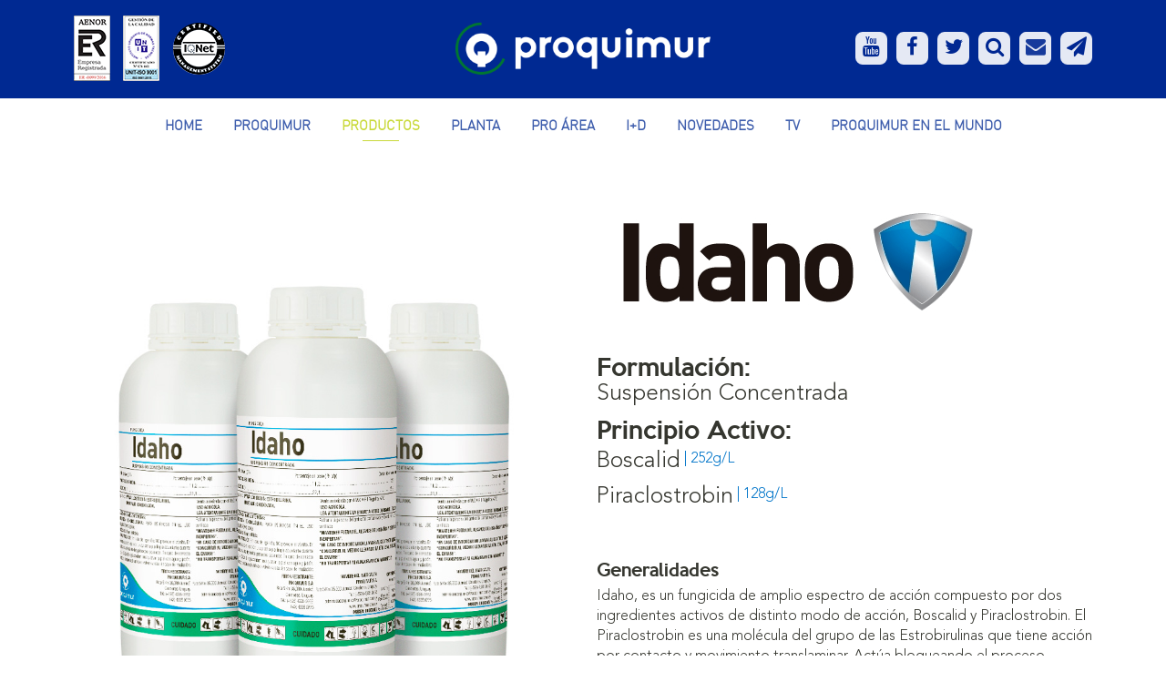

--- FILE ---
content_type: text/html; charset=UTF-8
request_url: https://proquimur.com.uy/productos/idaho/
body_size: 11719
content:
<!DOCTYPE html>
<html>
<head>
    <!-- Google tag (gtag.js) --> <script async src="https://www.googletagmanager.com/gtag/js?id=G-7EJSTB28V9"></script> <script> window.dataLayer = window.dataLayer || []; function gtag(){dataLayer.push(arguments);} gtag('js', new Date()); gtag('config', 'G-7EJSTB28V9'); </script>
    
	<!-- Google Tag Manager -->
    <script>(function(w,d,s,l,i){w[l]=w[l]||[];w[l].push({'gtm.start':
    new Date().getTime(),event:'gtm.js'});var f=d.getElementsByTagName(s)[0],
    j=d.createElement(s),dl=l!='dataLayer'?'&l='+l:'';j.async=true;j.src=
    'https://www.googletagmanager.com/gtm.js?id='+i+dl;f.parentNode.insertBefore(j,f);
    })(window,document,'script','dataLayer','GTM-M3ZL2ZS');</script>
    <!-- End Google Tag Manager -->

	
	<meta charset="utf-8">
	<meta http-equiv="X-UA-Compatible" content="IE=edge">
  	<meta name="viewport" content="width=device-width, initial-scale=1.0">
    
    <!-- ICO Favicon -->
    <link rel="icon" href="https://proquimur.com.uy/wp-content/themes/proquimur/favicon.ico" type="image/x-icon">
    <link rel="shortcut icon" href="https://proquimur.com.uy/wp-content/themes/proquimur/favicon.ico" type="image/x-icon">
    
    <!-- Fonts -->
    <link rel="stylesheet" href="https://proquimur.com.uy/wp-content/themes/proquimur/css/font-awesome.min.css">
    
    <!-- CSS -->
    <link rel="stylesheet" type="text/css" href="https://proquimur.com.uy/wp-content/themes/proquimur/css/animate.css" />
    <link rel="stylesheet" href="https://proquimur.com.uy/wp-content/themes/proquimur/css/jquery.mCustomScrollbar.css" type="text/css" />
    <link rel="stylesheet" type="text/css" href="https://proquimur.com.uy/wp-content/themes/proquimur/slick/slick.css" />
    <link rel="stylesheet" type="text/css" href="https://proquimur.com.uy/wp-content/themes/proquimur/slick/slick-theme.css" />
    
    <script src="https://proquimur.com.uy/wp-content/themes/proquimur/js/modernizr.custom.js"></script>

	
		<!-- All in One SEO 4.6.7.1 - aioseo.com -->
		<title>Idaho | Proquimur</title>
		<meta name="robots" content="max-image-preview:large" />
		<meta name="google-site-verification" content="2ZBAlbXnUa6dVH0Lw7Nwi3kMeL_PCHI8_wwgKbgwNeQ" />
		<link rel="canonical" href="https://proquimur.com.uy/productos/idaho/" />
		<meta name="generator" content="All in One SEO (AIOSEO) 4.6.7.1" />
		<meta property="og:locale" content="es_ES" />
		<meta property="og:site_name" content="Proquimur | Productos químicos de alta calidad para uso agropecuario y forestal" />
		<meta property="og:type" content="article" />
		<meta property="og:title" content="Idaho | Proquimur" />
		<meta property="og:url" content="https://proquimur.com.uy/productos/idaho/" />
		<meta property="article:published_time" content="2017-05-24T02:02:21+00:00" />
		<meta property="article:modified_time" content="2024-05-20T17:46:51+00:00" />
		<meta name="twitter:card" content="summary" />
		<meta name="twitter:title" content="Idaho | Proquimur" />
		<script type="application/ld+json" class="aioseo-schema">
			{"@context":"https:\/\/schema.org","@graph":[{"@type":"BreadcrumbList","@id":"https:\/\/proquimur.com.uy\/productos\/idaho\/#breadcrumblist","itemListElement":[{"@type":"ListItem","@id":"https:\/\/proquimur.com.uy\/#listItem","position":1,"name":"Hogar","item":"https:\/\/proquimur.com.uy\/","nextItem":"https:\/\/proquimur.com.uy\/productos\/idaho\/#listItem"},{"@type":"ListItem","@id":"https:\/\/proquimur.com.uy\/productos\/idaho\/#listItem","position":2,"name":"Idaho","previousItem":"https:\/\/proquimur.com.uy\/#listItem"}]},{"@type":"Organization","@id":"https:\/\/proquimur.com.uy\/#organization","name":"Proquimur","description":"Productos qu\u00edmicos de alta calidad para uso agropecuario y forestal","url":"https:\/\/proquimur.com.uy\/"},{"@type":"WebPage","@id":"https:\/\/proquimur.com.uy\/productos\/idaho\/#webpage","url":"https:\/\/proquimur.com.uy\/productos\/idaho\/","name":"Idaho | Proquimur","inLanguage":"es-ES","isPartOf":{"@id":"https:\/\/proquimur.com.uy\/#website"},"breadcrumb":{"@id":"https:\/\/proquimur.com.uy\/productos\/idaho\/#breadcrumblist"},"image":{"@type":"ImageObject","url":"https:\/\/proquimur.com.uy\/wp-content\/uploads\/2017\/05\/Escudo-Idaho.png","@id":"https:\/\/proquimur.com.uy\/productos\/idaho\/#mainImage","width":600,"height":600},"primaryImageOfPage":{"@id":"https:\/\/proquimur.com.uy\/productos\/idaho\/#mainImage"},"datePublished":"2017-05-24T02:02:21-03:00","dateModified":"2024-05-20T14:46:51-03:00"},{"@type":"WebSite","@id":"https:\/\/proquimur.com.uy\/#website","url":"https:\/\/proquimur.com.uy\/","name":"Proquimur","description":"Productos qu\u00edmicos de alta calidad para uso agropecuario y forestal","inLanguage":"es-ES","publisher":{"@id":"https:\/\/proquimur.com.uy\/#organization"}}]}
		</script>
		<!-- All in One SEO -->

<link rel='dns-prefetch' href='//static.addtoany.com' />
<link rel='dns-prefetch' href='//ajax.googleapis.com' />
<script type="text/javascript">
/* <![CDATA[ */
window._wpemojiSettings = {"baseUrl":"https:\/\/s.w.org\/images\/core\/emoji\/15.0.3\/72x72\/","ext":".png","svgUrl":"https:\/\/s.w.org\/images\/core\/emoji\/15.0.3\/svg\/","svgExt":".svg","source":{"concatemoji":"https:\/\/proquimur.com.uy\/wp-includes\/js\/wp-emoji-release.min.js?ver=6.6.4"}};
/*! This file is auto-generated */
!function(i,n){var o,s,e;function c(e){try{var t={supportTests:e,timestamp:(new Date).valueOf()};sessionStorage.setItem(o,JSON.stringify(t))}catch(e){}}function p(e,t,n){e.clearRect(0,0,e.canvas.width,e.canvas.height),e.fillText(t,0,0);var t=new Uint32Array(e.getImageData(0,0,e.canvas.width,e.canvas.height).data),r=(e.clearRect(0,0,e.canvas.width,e.canvas.height),e.fillText(n,0,0),new Uint32Array(e.getImageData(0,0,e.canvas.width,e.canvas.height).data));return t.every(function(e,t){return e===r[t]})}function u(e,t,n){switch(t){case"flag":return n(e,"\ud83c\udff3\ufe0f\u200d\u26a7\ufe0f","\ud83c\udff3\ufe0f\u200b\u26a7\ufe0f")?!1:!n(e,"\ud83c\uddfa\ud83c\uddf3","\ud83c\uddfa\u200b\ud83c\uddf3")&&!n(e,"\ud83c\udff4\udb40\udc67\udb40\udc62\udb40\udc65\udb40\udc6e\udb40\udc67\udb40\udc7f","\ud83c\udff4\u200b\udb40\udc67\u200b\udb40\udc62\u200b\udb40\udc65\u200b\udb40\udc6e\u200b\udb40\udc67\u200b\udb40\udc7f");case"emoji":return!n(e,"\ud83d\udc26\u200d\u2b1b","\ud83d\udc26\u200b\u2b1b")}return!1}function f(e,t,n){var r="undefined"!=typeof WorkerGlobalScope&&self instanceof WorkerGlobalScope?new OffscreenCanvas(300,150):i.createElement("canvas"),a=r.getContext("2d",{willReadFrequently:!0}),o=(a.textBaseline="top",a.font="600 32px Arial",{});return e.forEach(function(e){o[e]=t(a,e,n)}),o}function t(e){var t=i.createElement("script");t.src=e,t.defer=!0,i.head.appendChild(t)}"undefined"!=typeof Promise&&(o="wpEmojiSettingsSupports",s=["flag","emoji"],n.supports={everything:!0,everythingExceptFlag:!0},e=new Promise(function(e){i.addEventListener("DOMContentLoaded",e,{once:!0})}),new Promise(function(t){var n=function(){try{var e=JSON.parse(sessionStorage.getItem(o));if("object"==typeof e&&"number"==typeof e.timestamp&&(new Date).valueOf()<e.timestamp+604800&&"object"==typeof e.supportTests)return e.supportTests}catch(e){}return null}();if(!n){if("undefined"!=typeof Worker&&"undefined"!=typeof OffscreenCanvas&&"undefined"!=typeof URL&&URL.createObjectURL&&"undefined"!=typeof Blob)try{var e="postMessage("+f.toString()+"("+[JSON.stringify(s),u.toString(),p.toString()].join(",")+"));",r=new Blob([e],{type:"text/javascript"}),a=new Worker(URL.createObjectURL(r),{name:"wpTestEmojiSupports"});return void(a.onmessage=function(e){c(n=e.data),a.terminate(),t(n)})}catch(e){}c(n=f(s,u,p))}t(n)}).then(function(e){for(var t in e)n.supports[t]=e[t],n.supports.everything=n.supports.everything&&n.supports[t],"flag"!==t&&(n.supports.everythingExceptFlag=n.supports.everythingExceptFlag&&n.supports[t]);n.supports.everythingExceptFlag=n.supports.everythingExceptFlag&&!n.supports.flag,n.DOMReady=!1,n.readyCallback=function(){n.DOMReady=!0}}).then(function(){return e}).then(function(){var e;n.supports.everything||(n.readyCallback(),(e=n.source||{}).concatemoji?t(e.concatemoji):e.wpemoji&&e.twemoji&&(t(e.twemoji),t(e.wpemoji)))}))}((window,document),window._wpemojiSettings);
/* ]]> */
</script>
<style id='wp-emoji-styles-inline-css' type='text/css'>

	img.wp-smiley, img.emoji {
		display: inline !important;
		border: none !important;
		box-shadow: none !important;
		height: 1em !important;
		width: 1em !important;
		margin: 0 0.07em !important;
		vertical-align: -0.1em !important;
		background: none !important;
		padding: 0 !important;
	}
</style>
<link rel='stylesheet' id='wp-block-library-css' href='https://proquimur.com.uy/wp-includes/css/dist/block-library/style.min.css?ver=6.6.4' type='text/css' media='all' />
<style id='classic-theme-styles-inline-css' type='text/css'>
/*! This file is auto-generated */
.wp-block-button__link{color:#fff;background-color:#32373c;border-radius:9999px;box-shadow:none;text-decoration:none;padding:calc(.667em + 2px) calc(1.333em + 2px);font-size:1.125em}.wp-block-file__button{background:#32373c;color:#fff;text-decoration:none}
</style>
<style id='global-styles-inline-css' type='text/css'>
:root{--wp--preset--aspect-ratio--square: 1;--wp--preset--aspect-ratio--4-3: 4/3;--wp--preset--aspect-ratio--3-4: 3/4;--wp--preset--aspect-ratio--3-2: 3/2;--wp--preset--aspect-ratio--2-3: 2/3;--wp--preset--aspect-ratio--16-9: 16/9;--wp--preset--aspect-ratio--9-16: 9/16;--wp--preset--color--black: #000000;--wp--preset--color--cyan-bluish-gray: #abb8c3;--wp--preset--color--white: #ffffff;--wp--preset--color--pale-pink: #f78da7;--wp--preset--color--vivid-red: #cf2e2e;--wp--preset--color--luminous-vivid-orange: #ff6900;--wp--preset--color--luminous-vivid-amber: #fcb900;--wp--preset--color--light-green-cyan: #7bdcb5;--wp--preset--color--vivid-green-cyan: #00d084;--wp--preset--color--pale-cyan-blue: #8ed1fc;--wp--preset--color--vivid-cyan-blue: #0693e3;--wp--preset--color--vivid-purple: #9b51e0;--wp--preset--gradient--vivid-cyan-blue-to-vivid-purple: linear-gradient(135deg,rgba(6,147,227,1) 0%,rgb(155,81,224) 100%);--wp--preset--gradient--light-green-cyan-to-vivid-green-cyan: linear-gradient(135deg,rgb(122,220,180) 0%,rgb(0,208,130) 100%);--wp--preset--gradient--luminous-vivid-amber-to-luminous-vivid-orange: linear-gradient(135deg,rgba(252,185,0,1) 0%,rgba(255,105,0,1) 100%);--wp--preset--gradient--luminous-vivid-orange-to-vivid-red: linear-gradient(135deg,rgba(255,105,0,1) 0%,rgb(207,46,46) 100%);--wp--preset--gradient--very-light-gray-to-cyan-bluish-gray: linear-gradient(135deg,rgb(238,238,238) 0%,rgb(169,184,195) 100%);--wp--preset--gradient--cool-to-warm-spectrum: linear-gradient(135deg,rgb(74,234,220) 0%,rgb(151,120,209) 20%,rgb(207,42,186) 40%,rgb(238,44,130) 60%,rgb(251,105,98) 80%,rgb(254,248,76) 100%);--wp--preset--gradient--blush-light-purple: linear-gradient(135deg,rgb(255,206,236) 0%,rgb(152,150,240) 100%);--wp--preset--gradient--blush-bordeaux: linear-gradient(135deg,rgb(254,205,165) 0%,rgb(254,45,45) 50%,rgb(107,0,62) 100%);--wp--preset--gradient--luminous-dusk: linear-gradient(135deg,rgb(255,203,112) 0%,rgb(199,81,192) 50%,rgb(65,88,208) 100%);--wp--preset--gradient--pale-ocean: linear-gradient(135deg,rgb(255,245,203) 0%,rgb(182,227,212) 50%,rgb(51,167,181) 100%);--wp--preset--gradient--electric-grass: linear-gradient(135deg,rgb(202,248,128) 0%,rgb(113,206,126) 100%);--wp--preset--gradient--midnight: linear-gradient(135deg,rgb(2,3,129) 0%,rgb(40,116,252) 100%);--wp--preset--font-size--small: 13px;--wp--preset--font-size--medium: 20px;--wp--preset--font-size--large: 36px;--wp--preset--font-size--x-large: 42px;--wp--preset--spacing--20: 0.44rem;--wp--preset--spacing--30: 0.67rem;--wp--preset--spacing--40: 1rem;--wp--preset--spacing--50: 1.5rem;--wp--preset--spacing--60: 2.25rem;--wp--preset--spacing--70: 3.38rem;--wp--preset--spacing--80: 5.06rem;--wp--preset--shadow--natural: 6px 6px 9px rgba(0, 0, 0, 0.2);--wp--preset--shadow--deep: 12px 12px 50px rgba(0, 0, 0, 0.4);--wp--preset--shadow--sharp: 6px 6px 0px rgba(0, 0, 0, 0.2);--wp--preset--shadow--outlined: 6px 6px 0px -3px rgba(255, 255, 255, 1), 6px 6px rgba(0, 0, 0, 1);--wp--preset--shadow--crisp: 6px 6px 0px rgba(0, 0, 0, 1);}:where(.is-layout-flex){gap: 0.5em;}:where(.is-layout-grid){gap: 0.5em;}body .is-layout-flex{display: flex;}.is-layout-flex{flex-wrap: wrap;align-items: center;}.is-layout-flex > :is(*, div){margin: 0;}body .is-layout-grid{display: grid;}.is-layout-grid > :is(*, div){margin: 0;}:where(.wp-block-columns.is-layout-flex){gap: 2em;}:where(.wp-block-columns.is-layout-grid){gap: 2em;}:where(.wp-block-post-template.is-layout-flex){gap: 1.25em;}:where(.wp-block-post-template.is-layout-grid){gap: 1.25em;}.has-black-color{color: var(--wp--preset--color--black) !important;}.has-cyan-bluish-gray-color{color: var(--wp--preset--color--cyan-bluish-gray) !important;}.has-white-color{color: var(--wp--preset--color--white) !important;}.has-pale-pink-color{color: var(--wp--preset--color--pale-pink) !important;}.has-vivid-red-color{color: var(--wp--preset--color--vivid-red) !important;}.has-luminous-vivid-orange-color{color: var(--wp--preset--color--luminous-vivid-orange) !important;}.has-luminous-vivid-amber-color{color: var(--wp--preset--color--luminous-vivid-amber) !important;}.has-light-green-cyan-color{color: var(--wp--preset--color--light-green-cyan) !important;}.has-vivid-green-cyan-color{color: var(--wp--preset--color--vivid-green-cyan) !important;}.has-pale-cyan-blue-color{color: var(--wp--preset--color--pale-cyan-blue) !important;}.has-vivid-cyan-blue-color{color: var(--wp--preset--color--vivid-cyan-blue) !important;}.has-vivid-purple-color{color: var(--wp--preset--color--vivid-purple) !important;}.has-black-background-color{background-color: var(--wp--preset--color--black) !important;}.has-cyan-bluish-gray-background-color{background-color: var(--wp--preset--color--cyan-bluish-gray) !important;}.has-white-background-color{background-color: var(--wp--preset--color--white) !important;}.has-pale-pink-background-color{background-color: var(--wp--preset--color--pale-pink) !important;}.has-vivid-red-background-color{background-color: var(--wp--preset--color--vivid-red) !important;}.has-luminous-vivid-orange-background-color{background-color: var(--wp--preset--color--luminous-vivid-orange) !important;}.has-luminous-vivid-amber-background-color{background-color: var(--wp--preset--color--luminous-vivid-amber) !important;}.has-light-green-cyan-background-color{background-color: var(--wp--preset--color--light-green-cyan) !important;}.has-vivid-green-cyan-background-color{background-color: var(--wp--preset--color--vivid-green-cyan) !important;}.has-pale-cyan-blue-background-color{background-color: var(--wp--preset--color--pale-cyan-blue) !important;}.has-vivid-cyan-blue-background-color{background-color: var(--wp--preset--color--vivid-cyan-blue) !important;}.has-vivid-purple-background-color{background-color: var(--wp--preset--color--vivid-purple) !important;}.has-black-border-color{border-color: var(--wp--preset--color--black) !important;}.has-cyan-bluish-gray-border-color{border-color: var(--wp--preset--color--cyan-bluish-gray) !important;}.has-white-border-color{border-color: var(--wp--preset--color--white) !important;}.has-pale-pink-border-color{border-color: var(--wp--preset--color--pale-pink) !important;}.has-vivid-red-border-color{border-color: var(--wp--preset--color--vivid-red) !important;}.has-luminous-vivid-orange-border-color{border-color: var(--wp--preset--color--luminous-vivid-orange) !important;}.has-luminous-vivid-amber-border-color{border-color: var(--wp--preset--color--luminous-vivid-amber) !important;}.has-light-green-cyan-border-color{border-color: var(--wp--preset--color--light-green-cyan) !important;}.has-vivid-green-cyan-border-color{border-color: var(--wp--preset--color--vivid-green-cyan) !important;}.has-pale-cyan-blue-border-color{border-color: var(--wp--preset--color--pale-cyan-blue) !important;}.has-vivid-cyan-blue-border-color{border-color: var(--wp--preset--color--vivid-cyan-blue) !important;}.has-vivid-purple-border-color{border-color: var(--wp--preset--color--vivid-purple) !important;}.has-vivid-cyan-blue-to-vivid-purple-gradient-background{background: var(--wp--preset--gradient--vivid-cyan-blue-to-vivid-purple) !important;}.has-light-green-cyan-to-vivid-green-cyan-gradient-background{background: var(--wp--preset--gradient--light-green-cyan-to-vivid-green-cyan) !important;}.has-luminous-vivid-amber-to-luminous-vivid-orange-gradient-background{background: var(--wp--preset--gradient--luminous-vivid-amber-to-luminous-vivid-orange) !important;}.has-luminous-vivid-orange-to-vivid-red-gradient-background{background: var(--wp--preset--gradient--luminous-vivid-orange-to-vivid-red) !important;}.has-very-light-gray-to-cyan-bluish-gray-gradient-background{background: var(--wp--preset--gradient--very-light-gray-to-cyan-bluish-gray) !important;}.has-cool-to-warm-spectrum-gradient-background{background: var(--wp--preset--gradient--cool-to-warm-spectrum) !important;}.has-blush-light-purple-gradient-background{background: var(--wp--preset--gradient--blush-light-purple) !important;}.has-blush-bordeaux-gradient-background{background: var(--wp--preset--gradient--blush-bordeaux) !important;}.has-luminous-dusk-gradient-background{background: var(--wp--preset--gradient--luminous-dusk) !important;}.has-pale-ocean-gradient-background{background: var(--wp--preset--gradient--pale-ocean) !important;}.has-electric-grass-gradient-background{background: var(--wp--preset--gradient--electric-grass) !important;}.has-midnight-gradient-background{background: var(--wp--preset--gradient--midnight) !important;}.has-small-font-size{font-size: var(--wp--preset--font-size--small) !important;}.has-medium-font-size{font-size: var(--wp--preset--font-size--medium) !important;}.has-large-font-size{font-size: var(--wp--preset--font-size--large) !important;}.has-x-large-font-size{font-size: var(--wp--preset--font-size--x-large) !important;}
:where(.wp-block-post-template.is-layout-flex){gap: 1.25em;}:where(.wp-block-post-template.is-layout-grid){gap: 1.25em;}
:where(.wp-block-columns.is-layout-flex){gap: 2em;}:where(.wp-block-columns.is-layout-grid){gap: 2em;}
:root :where(.wp-block-pullquote){font-size: 1.5em;line-height: 1.6;}
</style>
<link rel='stylesheet' id='contact-form-7-css' href='https://proquimur.com.uy/wp-content/plugins/contact-form-7/includes/css/styles.css?ver=5.9.8' type='text/css' media='all' />
<link rel='stylesheet' id='spam-protect-for-contact-form7-css' href='https://proquimur.com.uy/wp-content/plugins/wp-contact-form-7-spam-blocker/frontend/css/spam-protect-for-contact-form7.css?ver=1.0.0' type='text/css' media='all' />
<link rel='stylesheet' id='addtoany-css' href='https://proquimur.com.uy/wp-content/plugins/add-to-any/addtoany.min.css?ver=1.16' type='text/css' media='all' />
<link rel='stylesheet' id='bootstrap-css-css' href='https://proquimur.com.uy/wp-content/themes/proquimur/css/bootstrap.min.css' type='text/css' media='all' />
<link rel='stylesheet' id='bst-css-css' href='https://proquimur.com.uy/wp-content/themes/proquimur/css/bst.css' type='text/css' media='all' />
<script type="text/javascript" id="addtoany-core-js-before">
/* <![CDATA[ */
window.a2a_config=window.a2a_config||{};a2a_config.callbacks=[];a2a_config.overlays=[];a2a_config.templates={};a2a_localize = {
	Share: "Compartir",
	Save: "Guardar",
	Subscribe: "Suscribir",
	Email: "Correo electrónico",
	Bookmark: "Marcador",
	ShowAll: "Mostrar todo",
	ShowLess: "Mostrar menos",
	FindServices: "Encontrar servicio(s)",
	FindAnyServiceToAddTo: "Encuentra al instante cualquier servicio para añadir a",
	PoweredBy: "Funciona con",
	ShareViaEmail: "Compartir por correo electrónico",
	SubscribeViaEmail: "Suscribirse a través de correo electrónico",
	BookmarkInYourBrowser: "Añadir a marcadores de tu navegador",
	BookmarkInstructions: "Presiona «Ctrl+D» o «\u2318+D» para añadir esta página a marcadores",
	AddToYourFavorites: "Añadir a tus favoritos",
	SendFromWebOrProgram: "Enviar desde cualquier dirección o programa de correo electrónico ",
	EmailProgram: "Programa de correo electrónico",
	More: "Más&#8230;",
	ThanksForSharing: "¡Gracias por compartir!",
	ThanksForFollowing: "¡Gracias por seguirnos!"
};
/* ]]> */
</script>
<script type="text/javascript" defer src="https://static.addtoany.com/menu/page.js" id="addtoany-core-js"></script>
<script type="text/javascript" src="https://ajax.googleapis.com/ajax/libs/jquery/1.11.1/jquery.min.js?ver=6.6.4" id="jquery-js"></script>
<script type="text/javascript" defer src="https://proquimur.com.uy/wp-content/plugins/add-to-any/addtoany.min.js?ver=1.1" id="addtoany-jquery-js"></script>
<script type="text/javascript" src="https://proquimur.com.uy/wp-content/plugins/wp-contact-form-7-spam-blocker/frontend/js/spam-protect-for-contact-form7.js?ver=1.0.0" id="spam-protect-for-contact-form7-js"></script>
<link rel="https://api.w.org/" href="https://proquimur.com.uy/wp-json/" /><link rel="alternate" title="oEmbed (JSON)" type="application/json+oembed" href="https://proquimur.com.uy/wp-json/oembed/1.0/embed?url=https%3A%2F%2Fproquimur.com.uy%2Fproductos%2Fidaho%2F" />
<link rel="alternate" title="oEmbed (XML)" type="text/xml+oembed" href="https://proquimur.com.uy/wp-json/oembed/1.0/embed?url=https%3A%2F%2Fproquimur.com.uy%2Fproductos%2Fidaho%2F&#038;format=xml" />
<style id="wpforms-css-vars-root">
				:root {
					--wpforms-field-border-radius: 3px;
--wpforms-field-border-style: solid;
--wpforms-field-border-size: 1px;
--wpforms-field-background-color: #ffffff;
--wpforms-field-border-color: rgba( 0, 0, 0, 0.25 );
--wpforms-field-border-color-spare: rgba( 0, 0, 0, 0.25 );
--wpforms-field-text-color: rgba( 0, 0, 0, 0.7 );
--wpforms-field-menu-color: #ffffff;
--wpforms-label-color: rgba( 0, 0, 0, 0.85 );
--wpforms-label-sublabel-color: rgba( 0, 0, 0, 0.55 );
--wpforms-label-error-color: #d63637;
--wpforms-button-border-radius: 3px;
--wpforms-button-border-style: none;
--wpforms-button-border-size: 1px;
--wpforms-button-background-color: #066aab;
--wpforms-button-border-color: #066aab;
--wpforms-button-text-color: #ffffff;
--wpforms-page-break-color: #066aab;
--wpforms-background-image: none;
--wpforms-background-position: center center;
--wpforms-background-repeat: no-repeat;
--wpforms-background-size: cover;
--wpforms-background-width: 100px;
--wpforms-background-height: 100px;
--wpforms-background-color: rgba( 0, 0, 0, 0 );
--wpforms-background-url: none;
--wpforms-container-padding: 0px;
--wpforms-container-border-style: none;
--wpforms-container-border-width: 1px;
--wpforms-container-border-color: #000000;
--wpforms-container-border-radius: 3px;
--wpforms-field-size-input-height: 43px;
--wpforms-field-size-input-spacing: 15px;
--wpforms-field-size-font-size: 16px;
--wpforms-field-size-line-height: 19px;
--wpforms-field-size-padding-h: 14px;
--wpforms-field-size-checkbox-size: 16px;
--wpforms-field-size-sublabel-spacing: 5px;
--wpforms-field-size-icon-size: 1;
--wpforms-label-size-font-size: 16px;
--wpforms-label-size-line-height: 19px;
--wpforms-label-size-sublabel-font-size: 14px;
--wpforms-label-size-sublabel-line-height: 17px;
--wpforms-button-size-font-size: 17px;
--wpforms-button-size-height: 41px;
--wpforms-button-size-padding-h: 15px;
--wpforms-button-size-margin-top: 10px;
--wpforms-container-shadow-size-box-shadow: none;

				}
			</style>    
        
</head>

<body data-rsssl=1 class="productos-template-default single single-productos postid-266 chrome">

<!-- Google Tag Manager (noscript) -->
<noscript><iframe src="https://www.googletagmanager.com/ns.html?id=GTM-M3ZL2ZS"
height="0" width="0" style="display:none;visibility:hidden"></iframe></noscript>
<!-- End Google Tag Manager (noscript) -->

<!--[if lt IE 8]>
<div class="alert alert-warning">
	You are using an <strong>outdated</strong> browser. Please <a href="http://browsehappy.com/">upgrade your browser</a> to improve your experience.
</div>
<![endif]--> 

	<header>
	<div class="header-inner">
        <div id="top-bar">
            <div class="container">
                <h1 id="site-title">
                    <a href="https://proquimur.com.uy/" rel="home">
                        <span>Proquimur</span>
                        <img class="img-block" src="https://proquimur.com.uy/wp-content/themes/proquimur/img/logo.png" alt="Proquimur" />
                    </a>
                </h1>
                
                <div class="logos-header">
                	<ul class="list-inline">
                    	<li><a href="https://proquimur.com.uy/wp-content/uploads/2023/09/CertificadoER-0099-2016_ES_2021-10-25.pdf" target="_blank"><img src="https://proquimur.com.uy/wp-content/themes/proquimur/img/1er.jpg" alt="ER" /></a></li>
                        <li><a href="https://proquimur.com.uy/wp-content/uploads/2021/11/CS-441-R2.pdf" target="_blank"><img src="https://proquimur.com.uy/wp-content/themes/proquimur/img/2unit.jpg" alt="UNIT" /></a></li>
                        <li><img src="https://proquimur.com.uy/wp-content/themes/proquimur/img/3iqnet.png" alt="IQNEt" /></li>
                    </ul>
                </div>
                
                <div class="social-links">
                    <ul class="list-inline">
                        <li><a href="https://www.youtube.com/channel/UCkFWv7SCIMhHc1JUfD5xYcA" target="_blank"><i class="fa fa-youtube"></i></a></li><li><a href="https://www.facebook.com/proquimur" target="_blank"><i class="fa fa-facebook"></i></a></li><li><a href="https://twitter.com/Proquimur" target="_blank"><i class="fa fa-twitter"></i></a></li><li><button type="button" class="btnTop" data-toggle="modal" data-target="#myModal"><i class="fa fa-search" aria-hidden="true"></i></button></li><li><a href="mailto:contacto@proquimur.uy" ><button type="button" class="btnTop"><i class="fa fa-envelope" aria-hidden="true"></i></button></a></li><li><button type="button" class="btnTop" id="btnNewsletter"><i class="fa fa-paper-plane" aria-hidden="true"></i></button></li>                    </ul>
                </div>
            </div>
        </div>
        <div class="main-nav">
            <div class="container">
                <nav class="navbar navbar-default navbar-static" role="navigation">
                    <div class="navbar-header">
                        <button type="button" class="navbar-toggle" data-toggle="collapse" data-target=".lower-navbar">
                            <span class="sr-only">Toggle navigation</span>
                            <span class="icon-bar"></span>
                            <span class="icon-bar"></span>
                            <span class="icon-bar"></span>
                        </button>
                    </div><!-- /.navbar-header -->
                    <div class="collapse navbar-collapse lower-navbar">    
                    <ul id="menu-menu" class="nav navbar-nav"><li id="menu-item-13" class="menu-item menu-item-type-post_type menu-item-object-page menu-item-home menu-item-13"><a href="https://proquimur.com.uy/">Home</a></li>
<li id="menu-item-37" class="menu-item menu-item-type-post_type menu-item-object-page menu-item-37"><a href="https://proquimur.com.uy/proquimur/">Proquimur</a></li>
<li id="menu-item-48" class="menu-item menu-item-type-post_type menu-item-object-page menu-item-48"><a href="https://proquimur.com.uy/productos/">Productos</a></li>
<li id="menu-item-502" class="menu-item menu-item-type-post_type menu-item-object-page menu-item-502"><a href="https://proquimur.com.uy/planta-industrial/">Planta</a></li>
<li id="menu-item-46" class="menu-item menu-item-type-post_type menu-item-object-page menu-item-46"><a href="https://proquimur.com.uy/pro-area/">Pro Área</a></li>
<li id="menu-item-45" class="menu-item menu-item-type-post_type menu-item-object-page menu-item-45"><a href="https://proquimur.com.uy/investigacion-y-desarrollo/">I+D</a></li>
<li id="menu-item-12" class="menu-item menu-item-type-post_type menu-item-object-page current_page_parent menu-item-12"><a href="https://proquimur.com.uy/novedades/">Novedades</a></li>
<li id="menu-item-1385" class="menu-item menu-item-type-post_type menu-item-object-page menu-item-1385"><a href="https://proquimur.com.uy/tv/">TV</a></li>
<li id="menu-item-44" class="menu-item menu-item-type-post_type menu-item-object-page menu-item-44"><a href="https://proquimur.com.uy/proquimur-en-el-mundo/">Proquimur en el mundo</a></li>
</ul>                    </div><!-- /.navbar-collapse -->
                </nav>
            </div>
        </div>
    </div>
    
        
</header>
<style type="text/css">
.navbar-default .navbar-nav>li#menu-item-48 a{
    color: #c9d93a;
}
.navbar-default .navbar-nav>li#menu-item-48 a:after{
	width: 40px;
    margin-left: -20px;
}

.navbar-default .navbar-nav>li#menu-item-12 a{
    color: #3f5ead;
}
.navbar-default .navbar-nav>li#menu-item-12 a:after{
	width: 0;
}
</style>

    <article role="article" id="post_266" class="post-266 productos type-productos status-publish has-post-thumbnail hentry categoria-fungicidas sector-horticola sector-tomate">
    	<div class="pad-content">
        	<div class="container">
            	<div class="producto-content">
                	<div class="row">
                    	<div class="col-xs-12 col-sm-6 col-md-6"><div id="carousel-banner" class="carousel slide azul-back" data-ride="carousel"><ol class="carousel-indicators"><li data-target="#carousel-banner" data-slide-to="0" class="active">1 L</li></ol><div class="carousel-inner" role="listbox"><div class="item active"><img class="img-block" src="https://proquimur.com.uy/wp-content/uploads/2017/05/botella_IDAHO_1L.jpg" alt="1 L" /></div></div></div></div><div class="col-xs-12 col-sm-6 col-md-6">                        	<h1 class="producto-title-image"><img src="https://proquimur.com.uy/wp-content/uploads/2017/05/logo-103.png" alt="Idaho" /></h1>                        	
                            <div class="extracto">
								<p><strong>Formulación:</strong> Suspensión Concentrada</p>
                                <p><strong>Principio Activo:</strong> </p><p>Boscalid<span class="azul-color"> | 252g/L</span><p><p>Piraclostrobin<span class="azul-color"> | 128g/L</span><p>                            </div>
                            
                            <div class="generalidades"><h4>Generalidades</h4><p>Idaho, es un fungicida de amplio espectro de acción compuesto por dos ingredientes activos de distinto modo de acción, Boscalid y Piraclostrobin. El Piraclostrobin es una molécula del grupo de las Estrobirulinas que tiene acción por contacto y movimiento translaminar. Actúa bloqueando el proceso respiratorio de los hongos. Posee un largo efecto residual y es eficaz sobre un amplio rango de enfermedades fungosas. Boscalid es un fungicida del grupo de las Carboxamidas que tiene acción por contacto y sistémico. Actúa inhibiendo la enzima succinato ubiquinona reductasa, en el complejo II de la cadena de respiración del hongo.La combinación de estos principios activos hace que, Idaho sea un producto de amplio espectro, eficiente para el control de un amplio rango de enfermedades, con un largo efecto residual.</p></div>                            
                            <div class="botonera">
								<a href="https://proquimur.com.uy/wp-content/uploads/2017/05/MSDS-IDAHO-Feb16.pdf" class="btn btn-default" target="_blank">Ficha de seguridad</a> <a href="https://proquimur.com.uy/wp-content/uploads/2017/05/IDAHO-Libro-genérica_V03.pdf" class="btn btn-default" target="_blank">Etiqueta</a> <button type="button" class="btn btn-default" data-toggle="modal" data-target="#myConsulta">Consultar</button>                                
                            </div>
                        </div>
                    </div>
                           
                           
                                            
                </div>
            </div>
        </div>
    </article>
    
    <!-- Modal -->
    <div class="modal fade" id="myConsulta" tabindex="-1" role="dialog" aria-labelledby="myModalLabel">
        <div class="modal-dialog" role="document">
            <div class="modal-content">
                <div class="modal-header">
                    <button type="button" class="close" data-dismiss="modal" aria-label="Close"><span aria-hidden="true">&times;</span></button>
                    <h5 class="un-title">Consultar sobre Idaho</h5>
                </div>
                <div class="modal-body">
                    
<div class="wpcf7 no-js" id="wpcf7-f675-p266-o1" lang="es-ES" dir="ltr">
<div class="screen-reader-response"><p role="status" aria-live="polite" aria-atomic="true"></p> <ul></ul></div>
<form action="/productos/idaho/#wpcf7-f675-p266-o1" method="post" class="wpcf7-form init" aria-label="Formulario de contacto" novalidate="novalidate" data-status="init">
<div style="display: none;">
<input type="hidden" name="_wpcf7" value="675" />
<input type="hidden" name="_wpcf7_version" value="5.9.8" />
<input type="hidden" name="_wpcf7_locale" value="es_ES" />
<input type="hidden" name="_wpcf7_unit_tag" value="wpcf7-f675-p266-o1" />
<input type="hidden" name="_wpcf7_container_post" value="266" />
<input type="hidden" name="_wpcf7_posted_data_hash" value="" />
</div>
<input class="wpcf7-form-control wpcf7-hidden" id="dirijido" value="" type="hidden" name="dirijido" />
<div class="form-group">
	<div class="row">
		<div class="col-xs-12 col-sm-6 col-md-6">
			<p><span class="wpcf7-form-control-wrap" data-name="your-name"><input size="40" maxlength="400" class="wpcf7-form-control wpcf7-text wpcf7-validates-as-required form-control" aria-required="true" aria-invalid="false" placeholder="Nombre" value="" type="text" name="your-name" /></span>
			</p>
		</div>
		<div class="col-xs-12 col-sm-6 col-md-6">
			<p><span class="wpcf7-form-control-wrap" data-name="tel"><input size="40" maxlength="400" class="wpcf7-form-control wpcf7-tel wpcf7-validates-as-required wpcf7-text wpcf7-validates-as-tel form-control" aria-required="true" aria-invalid="false" placeholder="Teléfono" value="" type="tel" name="tel" /></span>
			</p>
		</div>
	</div>
</div>
<div class="form-group">
	<p><span class="wpcf7-form-control-wrap" data-name="your-email"><input size="40" maxlength="400" class="wpcf7-form-control wpcf7-email wpcf7-validates-as-required wpcf7-text wpcf7-validates-as-email form-control" aria-required="true" aria-invalid="false" placeholder="Email" value="" type="email" name="your-email" /></span>
	</p>
</div>
<div class="form-group">
	<p><span class="wpcf7-form-control-wrap" data-name="your-message"><textarea cols="40" rows="10" maxlength="2000" class="wpcf7-form-control wpcf7-textarea wpcf7-validates-as-required form-control" aria-required="true" aria-invalid="false" placeholder="Mensaje" name="your-message"></textarea></span>
	</p>
</div>
<div class="text-right">
	<p><input class="wpcf7-form-control wpcf7-submit has-spinner" type="submit" value="Enviar" />
	</p>
</div><div class="wpcf7-response-output" aria-hidden="true"></div>
</form>
</div>
                </div>
            </div>
        </div>
    </div>

	<section id="contacto">
    	<div class="pad-content pad-content-top">
        	<div class="container">
            	<div class="row">
    <div class="col-xs-12 col-sm-6 col-md-6">
                <!-- formulario de contacto -->
        
        
        
        
                  
         <div class="contacto-datos">
            <ul class="list-unstyled">
                <li><span>Dirección: </span>Ruta 5 Km 35,300. Juanicó, Canelones</li><li><span>Teléfono: </span>(+598) 4335 9662</li>            </ul>
         </div>
    </div>
    <div class="col-xs-12 col-sm-6 col-md-6">
                    <div id="map"></div> 
            <script src="https://maps.google.com/maps/api/js?key=AIzaSyCJaJaAeBMgzCjIoOiVyPTBJEaS6OIRPd4" type="text/javascript"></script>
            
            <script>
                function initialize() {
                  var myLatlng = new google.maps.LatLng(-34.6119931,-56.2596086,15);
                  var mapOptions = {
                    zoom: 14,
                    navigationControl: false,
                    mapTypeControl: false,
                    scaleControl: true,
                    draggable: true,
                    streetViewControl: false,
                    center: myLatlng
                  }
                  var map = new google.maps.Map(document.getElementById('map'), mapOptions);
                
                  var marker = new google.maps.Marker({
                      position: myLatlng,
                      map: map,
                      icon: 'https://proquimur.com.uy/wp-content/themes/proquimur/img/marker.png'
                  });
                }
                
                google.maps.event.addDomListener(window, 'load', initialize);
            </script>
            </div>
</div>            </div>
        </div>
    </section>
    
    <section>
    	<div id="mailchimp">
        	<script>(function() {
	window.mc4wp = window.mc4wp || {
		listeners: [],
		forms: {
			on: function(evt, cb) {
				window.mc4wp.listeners.push(
					{
						event   : evt,
						callback: cb
					}
				);
			}
		}
	}
})();
</script><!-- Mailchimp for WordPress v4.9.14 - https://wordpress.org/plugins/mailchimp-for-wp/ --><form id="mc4wp-form-1" class="mc4wp-form mc4wp-form-41" method="post" data-id="41" data-name="Newsletter" ><div class="mc4wp-form-fields"><h5 class="un-title">SUSCRIBETE A NUESTRO NEWSLETTER</h5>
<div class="input-holder">
  <input type="email" name="EMAIL" placeholder="correo electrónico" class="form-control" required />
  <button type="submit" class="btn btn-signup">Suscribirse</button>
</div></div><label style="display: none !important;">Deja vacío este campo si eres humano: <input type="text" name="_mc4wp_honeypot" value="" tabindex="-1" autocomplete="off" /></label><input type="hidden" name="_mc4wp_timestamp" value="1769013664" /><input type="hidden" name="_mc4wp_form_id" value="41" /><input type="hidden" name="_mc4wp_form_element_id" value="mc4wp-form-1" /><div class="mc4wp-response"></div></form><!-- / Mailchimp for WordPress Plugin -->        </div>
    </section>
    
    <section id="apoyos">
    	<div class="pad-content">
        	<div class="container">
            	<div class="logos">
                    <ul class="list-inline">
                    	<li><a href="http://www.ciu.com.uy/" target="_blank"><img width="362" height="130" src="https://proquimur.com.uy/wp-content/uploads/2017/05/camara-1.jpg" class="attachment-post-thumbnail size-post-thumbnail wp-post-image" alt="" decoding="async" loading="lazy" /></a></li><li><a href="https://www.inumet.gub.uy/" target="_blank"><img width="122" height="130" src="https://proquimur.com.uy/wp-content/uploads/2017/05/metereologia-1.jpg" class="attachment-post-thumbnail size-post-thumbnail wp-post-image" alt="" decoding="async" loading="lazy" /></a></li><li><a href="http://campolimpio.org.uy/" target="_blank"><img width="287" height="130" src="https://proquimur.com.uy/wp-content/uploads/2017/05/campolimpio-1.jpg" class="attachment-post-thumbnail size-post-thumbnail wp-post-image" alt="" decoding="async" loading="lazy" /></a></li><li><a href="http://www.inia.uy/" target="_blank"><img width="179" height="130" src="https://proquimur.com.uy/wp-content/uploads/2017/05/inia-1.jpg" class="attachment-post-thumbnail size-post-thumbnail wp-post-image" alt="" decoding="async" loading="lazy" /></a></li><li><a href="https://www.gub.uy/ministerio-ganaderia-agricultura-pesca/" target="_blank"><img width="201" height="130" src="https://proquimur.com.uy/wp-content/uploads/2017/05/ministerio-1.jpg" class="attachment-post-thumbnail size-post-thumbnail wp-post-image" alt="" decoding="async" loading="lazy" /></a></li><li><a href="https://www.asiqur.org/index.php/pcma/itemlist/category/5-programa-de-cuidado-responsable-del-medio-ambiente" target="_blank"><img width="227" height="130" src="https://proquimur.com.uy/wp-content/uploads/2017/05/programa-1.jpg" class="attachment-post-thumbnail size-post-thumbnail wp-post-image" alt="" decoding="async" loading="lazy" /></a></li>                    </ul>
                </div>
            </div>
        </div>
    </section>

    <footer>
    	<button type="button" id="goTop"><i class="fa fa-angle-up" aria-hidden="true"></i></button>
    	<div class="container">
        	<p><a href="mailto:contacto@proquimur.uy" target="_blank">contacto@proquimur.uy</a> | <a href="tel:(+598) 4335 9662">(+598) 4335 9662</a></p>
            <div class="social-links">
                <ul class="list-inline">
                    <li><a href="https://www.youtube.com/channel/UCkFWv7SCIMhHc1JUfD5xYcA" target="_blank"><i class="fa fa-youtube"></i></a></li><li><a href="https://www.facebook.com/proquimur" target="_blank"><i class="fa fa-facebook"></i></a></li><li><a href="https://twitter.com/Proquimur" target="_blank"><i class="fa fa-twitter"></i></a></li>                </ul>
            </div>
        </div>
        <!-- firma -->
        <div style="position: absolute;z-index: 9999;bottom: 0;right:0;">
             <a href="https://www.zion.com.uy" style="text-decoration:none;border:none" target="_blank" title="Mantenimiento y Marketing Digital Uruguay"><p id="zionweb">Mantenimiento Web</p></a>
            <a href="http://muuvainilla.com" style="text-decoration:none;border:none" target="_blank" title="Diseño y Desarrollo por Muu Vainilla"><img src="https://proquimur.com.uy/wp-content/themes/proquimur/img/muu-vainilla-white.png" alt="Diseño y Desarrollo por Muu Vainilla"></a>
           
        </div>
        <!-- /firma -->
    </footer>
    
    <!-- Modal -->
    <div class="modal fade" id="myModal" tabindex="-1" role="dialog" aria-labelledby="myModalLabel">
        <div class="modal-dialog" role="document">
        <div class="modal-content">
            <div class="modal-header">
            	<button type="button" class="close" data-dismiss="modal" aria-label="Close"><span aria-hidden="true">&times;</span></button>
            </div>
            <div class="modal-body">
            	<form role="search" method="get" id="searchform" class="searchform" action="https://proquimur.com.uy/">
                    <div class="form-group">
                        <input type="text" class="form-control" value="" name="s" id="s" placeholder="Ingresar búsqueda..." />
                    </div>
                    <div class="text-center">
                        <button type="submit" class="btn btn-primary">Buscar</button>
                    </div>
                </form>
            </div>
            
            </div>
        </div>
    </div>
	
    
    <script src="https://proquimur.com.uy/wp-content/themes/proquimur/js/jquery.mCustomScrollbar.concat.min.js"></script>
	<script type="text/javascript" src="https://proquimur.com.uy/wp-content/themes/proquimur/slick/slick.min.js"></script>
	<!-- HFCM by 99 Robots - Snippet # 1:  -->
<!-- 8ce8fd05b0c4958b5f7510e510fa23b8 -->
<!-- /end HFCM by 99 Robots -->
<!-- HFCM by 99 Robots - Snippet # 2:  -->
<!-- 6049783fc002ee0866461b37a3ef154c -->
<!-- /end HFCM by 99 Robots -->
<script>(function() {function maybePrefixUrlField () {
  const value = this.value.trim()
  if (value !== '' && value.indexOf('http') !== 0) {
    this.value = 'http://' + value
  }
}

const urlFields = document.querySelectorAll('.mc4wp-form input[type="url"]')
for (let j = 0; j < urlFields.length; j++) {
  urlFields[j].addEventListener('blur', maybePrefixUrlField)
}
})();</script><script type="text/javascript" src="https://proquimur.com.uy/wp-includes/js/dist/hooks.min.js?ver=2810c76e705dd1a53b18" id="wp-hooks-js"></script>
<script type="text/javascript" src="https://proquimur.com.uy/wp-includes/js/dist/i18n.min.js?ver=5e580eb46a90c2b997e6" id="wp-i18n-js"></script>
<script type="text/javascript" id="wp-i18n-js-after">
/* <![CDATA[ */
wp.i18n.setLocaleData( { 'text direction\u0004ltr': [ 'ltr' ] } );
/* ]]> */
</script>
<script type="text/javascript" src="https://proquimur.com.uy/wp-content/plugins/contact-form-7/includes/swv/js/index.js?ver=5.9.8" id="swv-js"></script>
<script type="text/javascript" id="contact-form-7-js-extra">
/* <![CDATA[ */
var wpcf7 = {"api":{"root":"https:\/\/proquimur.com.uy\/wp-json\/","namespace":"contact-form-7\/v1"}};
/* ]]> */
</script>
<script type="text/javascript" id="contact-form-7-js-translations">
/* <![CDATA[ */
( function( domain, translations ) {
	var localeData = translations.locale_data[ domain ] || translations.locale_data.messages;
	localeData[""].domain = domain;
	wp.i18n.setLocaleData( localeData, domain );
} )( "contact-form-7", {"translation-revision-date":"2024-07-17 09:00:42+0000","generator":"GlotPress\/4.0.1","domain":"messages","locale_data":{"messages":{"":{"domain":"messages","plural-forms":"nplurals=2; plural=n != 1;","lang":"es"},"This contact form is placed in the wrong place.":["Este formulario de contacto est\u00e1 situado en el lugar incorrecto."],"Error:":["Error:"]}},"comment":{"reference":"includes\/js\/index.js"}} );
/* ]]> */
</script>
<script type="text/javascript" src="https://proquimur.com.uy/wp-content/plugins/contact-form-7/includes/js/index.js?ver=5.9.8" id="contact-form-7-js"></script>
<script type="text/javascript" src="https://proquimur.com.uy/wp-content/themes/proquimur/js/modernizr-2.6.2.min.js" id="modernizr-js"></script>
<script type="text/javascript" src="https://proquimur.com.uy/wp-content/themes/proquimur/js/html5shiv.js" id="html5shiv.js-js"></script>
<script type="text/javascript" src="https://proquimur.com.uy/wp-content/themes/proquimur/js/respond.min.js" id="respond-js"></script>
<script type="text/javascript" src="https://proquimur.com.uy/wp-content/themes/proquimur/js/bootstrap.js" id="bootstrap-js-js"></script>
<script type="text/javascript" src="https://proquimur.com.uy/wp-content/themes/proquimur/js/bst.js" id="bst-js-js"></script>
<script type="text/javascript" defer src="https://proquimur.com.uy/wp-content/plugins/mailchimp-for-wp/assets/js/forms.js?ver=4.9.14" id="mc4wp-forms-api-js"></script>
</body>
</html>


--- FILE ---
content_type: text/plain
request_url: https://www.google-analytics.com/j/collect?v=1&_v=j102&a=1196476676&t=pageview&_s=1&dl=https%3A%2F%2Fproquimur.com.uy%2Fproductos%2Fidaho%2F&ul=en-us%40posix&dt=Idaho%20%7C%20Proquimur&sr=1280x720&vp=1280x720&_u=YADAAAABAAAAAC~&jid=286276249&gjid=2106623575&cid=272519694.1769013665&tid=UA-146650542-1&_gid=373915335.1769013667&_r=1&_slc=1&gtm=45He61g1n81M3ZL2ZSv812802248za200zd812802248&gcd=13l3l3l3l1l1&dma=0&tag_exp=103116026~103200004~104527906~104528501~104684208~104684211~105391253~115938465~115938469~116682875~117041588&z=275517931
body_size: -450
content:
2,cG-7EJSTB28V9